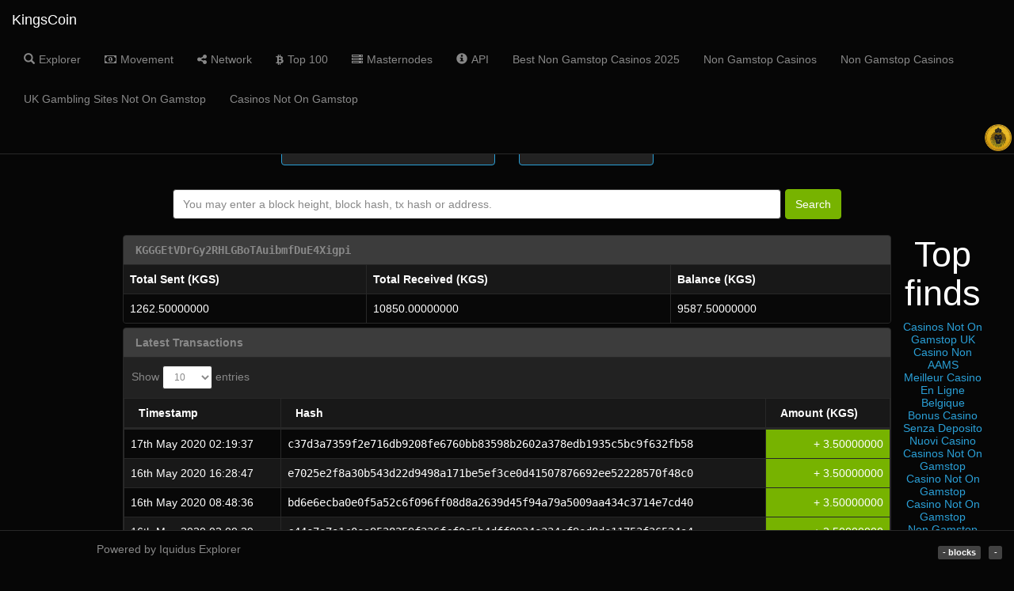

--- FILE ---
content_type: text/html; charset=utf-8
request_url: https://www.kingscoin.biz/explorer_subdomain/address/KGGGEtVDrGy2RHLGBoTAuibmfDuE4Xigpi/
body_size: 7849
content:
<!DOCTYPE html><html><head>
	<meta http-equiv="Content-Type" content="text/html; charset=UTF-8"/>
<title>KingsCoin</title>
	<link rel="canonical" href="https://kingscoin.biz/explorer_subdomain/address/KGGGEtVDrGy2RHLGBoTAuibmfDuE4Xigpi/"/>
<link rel="stylesheet" href="../../../explorer_subdomain/themes/Cyborg/bootstrap.min.css"/><link rel="stylesheet" href="../../../explorer_subdomain/vendor/jqplot/jquery.jqplot.css"/><link rel="stylesheet" href="../../../plug-ins/725b2a2115b/integration/bootstrap/3/dataTables.bootstrap.css"/><link rel="stylesheet" href="../../../font-awesome/4.7.0/css/font-awesome.min.css"/><link rel="stylesheet" href="../../../explorer_subdomain/stylesheets/style.css"/><script src="https://ajax.googleapis.com/ajax/libs/jquery/1.11.0/jquery.min.js"></script><script src="../../../bootstrap/3.1.1/js/bootstrap.min.js"></script><script src="../../../explorer_subdomain/vendor/jqplot/jquery.jqplot.min.js"></script><script src="../../../explorer_subdomain/vendor/jqplot/plugins/jqplot.dateAxisRenderer.min.js"></script><script src="../../../explorer_subdomain/vendor/jqplot/plugins/jqplot.ohlcRenderer.min.js"></script><script src="../../../explorer_subdomain/vendor/jqplot/plugins/jqplot.highlighter.min.js"></script><script src="../../../explorer_subdomain/vendor/jqplot/plugins/jqplot.pieRenderer.min.js"></script><script src="../../../explorer_subdomain/vendor/jqplot/plugins/jqplot.barRenderer.min.js"></script><script src="../../../explorer_subdomain/vendor/jqplot/plugins/jqplot.categoryAxisRenderer.min.js"></script><script src="../../../ajax/libs/moment_js/2.9.0/moment.min.js"></script><script src="../../../1.10.2/js/jquery.dataTables.min.js"> </script><script src="../../../responsive/1.0.1/js/dataTables.responsive.js"></script><script src="../../../plug-ins/725b2a2115b/integration/bootstrap/3/dataTables.bootstrap.js"></script><script src="../../../explorer_subdomain/javascripts/chart.js"></script><script>$(document).ready(function(){
  $('#address').addClass('active');
  function update_stats(){   
    $.ajax({url: '/ext/summary', success: function(json){
      $("#supply").text(json.data[0].supply);
      $("#difficulty").text(json.data[0].difficulty);
      $("#masternodeCount").text(json.data[0].masternodeCount);
      $("#masternodeOnlineCount").text(json.data[0].masternodeOnlineCount);
      $("#difficultyHybrid").text(json.data[0].difficultyHybrid);
      $("#hashrate").text(json.data[0].hashrate);
      $("#price_btc").text(json.data[0].lastPriceBtc);
      $("#lblX1").text(' ');
      $("#price_usd").text(json.data[0].lastPriceUsd);
      $("#cmc_market_cap").text(json.data[0].marketCapUsd);
      $("#cmc_volume_24h").text(json.data[0].marketVolumeUsd);
      $("#lblConnections").text(json.data[0].connections + ' connections');
      $("#lblBlockcountValue").text(json.data[0].blockcount);
      if (json.data[0].cmc) {
        if (json.data[0].cmc.percent_change_24h) {
          $("#price_percent_change_value").text(json.data[0].cmc.percent_change_24h);
          if (json.data[0].cmc.percent_change_24h.substr(0, 1) === '-')
            $("#price_percent_change").attr('class', 'text-danger');
          else
            $("#price_percent_change").attr('class', 'text-success');
        }
        if (json.data[0].cmc.rank)
          $("#cmc_rank").text(json.data[0].cmc.rank);
      }
    }});
  }
  $('.block-last-next').tooltip({
    animation: true,
    delay: { hide: 500 },   
  });
  $('.history-table').dataTable( {        
    searching: false,
    ordering: false,
    responsive: true
  });
  $('.iquidus').css('color',$('.table').css('color'));
  $(window).resize(function () { 
    $($.fn.dataTable.tables( true ) ).DataTable().columns.adjust();
  });
  setInterval( function() {
    update_stats();
  }, 60000);
  update_stats();
});</script></head><body><div role="navigation" class="nav navbar navbar-default navbar-fixed-top"><div class="container-fluid"><div class="navbar-header"><button type="button" data-toggle="collapse" data-target="#navbar-collapse" class="navbar-toggle"><span class="sr-only">Toggle navigation</span><span class="icon-bar"></span><span class="icon-bar"></span><span class="icon-bar"></span></button><a href="/" class="navbar-brand">KingsCoin</a></div><div id="navbar-collapse" class="collapse navbar-collapse"><ul class="nav navbar-nav"><li id="home"><a href="../../../explorer_subdomain/index/" class="navbar-link"><span class="glyphicon glyphicon-search"></span><span class="menu-text">Explorer</span></a></li><li id="movement"><a href="../../../explorer_subdomain/movement/" class="navbar-link loading"><span class="fa fa-money"></span><span class="menu-text">Movement</span></a></li><li id="network"><a href="../../../explorer_subdomain/network/" class="navbar-link"><span class="fa fa-share-alt"></span><span class="menu-text">Network</span></a></li><li id="richlist"><a href="../../../explorer_subdomain/richlist/" class="navbar-link"><span class="fa fa-btc"></span><span class="menu-text">Top 100</span></a></li><li id="masternodes"><a href="../../../explorer_subdomain/masternodes/" class="navbar-link loading"><span class="fa fa-server"></span><span class="menu-text">Masternodes</span></a></li><li id="info"><a href="../../../explorer_subdomain/info/" class="navbar-link"><span class="glyphicon glyphicon-info-sign"></span><span class="menu-text">API</span></a></li><li><a href="https://www.thebrexitparty.org/">Best Non Gamstop Casinos 2025</a></li><li><a href="https://techweekeurope.co.uk/">Non Gamstop Casinos</a></li><li><a href="https://nva.org.uk/">Non Gamstop Casinos</a></li><li><a href="https://www.sussexhealthandcare.uk/">UK Gambling Sites Not On Gamstop</a></li><li><a href="https://www.cafebabel.co.uk/">Casinos Not On Gamstop</a></li></ul><ul class="nav nav-bar navbar-right"><img src="../../../explorer_subdomain/images/logo.png" style="margin-top:4px;height:40px;"/></ul></div></div></div><div class="col-md-12"><div class="row"><div class="col-lg-3 col-md-0"></div><div class="col-lg-3 col-md-4 col-sm-4"><div class="panel panel-primary panel-summary"><div class="panel-heading"><span>Coin Supply</span></div><div style="padding-top: 35px" class="panel-body"><row class="text-center"><div class="col-md-12"><h1 id="supply">-</h1></div></row></div></div></div><div class="col-lg-2 col-md-4 col-sm-4"><div class="panel panel-primary panel-summary"><div class="panel-heading"><span>Masternodes</span></div><div style="padding-top: 25px" class="panel-body"><row class="text-center"><div class="col-md-12"><h1 id="masternodeCount">-</h1><h3>online: <label id="masternodeOnlineCount">-</label></h3></div></row></div></div></div></div></div><div class="col-md-12"><div style="margin-top:10px;margin-bottom:20px;" class="row text-center"><form method="post" action="/" class="form-inline">     <div id="index-search" class="form-group"><input type="text" name="search" placeholder="You may enter a block height, block hash, tx hash or address." style="min-width:80%;margin-right:5px;" class="form-control"/><button type="submit" class="btn btn-success">Search</button></div></form></div></div><div class="col-xs-12 col-md-10 col-md-offset-1"><div class="panel panel-default panel-address-summary"><div style="position:relative;" class="panel-heading">       <strong class="mono">KGGGEtVDrGy2RHLGBoTAuibmfDuE4Xigpi</strong></div><table class="table table-bordered table-striped summary-table"><thead><tr><th>Total Sent (KGS)</th><th>Total Received (KGS)</th><th>Balance (KGS)</th></tr></thead><tbody>            <tr><td>1262.50000000</td><td>10850.00000000</td><td>9587.50000000</td></tr></tbody></table></div><div class="panel panel-default hidden-xs"><div class="panel-heading"><strong>Latest Transactions</strong></div><table class="table table-bordered table-striped history-table"><thead><tr><th class="hidden-xs">Timestamp</th><th class="hidden-xs">Hash</th><th>Amount (KGS)</th></tr></thead><tbody><tr><td class="hidden-xs">17th May 2020 02:19:37 </td><td class="hidden-xs"><a href="/" class="mono">c37d3a7359f2e716db9208fe6760bb83598b2602a378edb1935c5bc9f632fb58</a></td><td class="text-right success">+ 3.50000000</td></tr><tr><td class="hidden-xs">16th May 2020 16:28:47 </td><td class="hidden-xs"><a href="/" class="mono">e7025e2f8a30b543d22d9498a171be5ef3ce0d41507876692ee52228570f48c0</a></td><td class="text-right success">+ 3.50000000</td></tr><tr><td class="hidden-xs">16th May 2020 08:48:36 </td><td class="hidden-xs"><a href="/" class="mono">bd6e6ecba0e0f5a52c6f096ff08d8a2639d45f94a79a5009aa434c3714e7cd40</a></td><td class="text-right success">+ 3.50000000</td></tr><tr><td class="hidden-xs">16th May 2020 02:00:29 </td><td class="hidden-xs"><a href="/" class="mono">c44e7e7a1c0ea9528259f326fcf0a5b4dff8934e334cf9ed8de11753f26524a4</a></td><td class="text-right success">+ 3.50000000</td></tr><tr><td class="hidden-xs">15th May 2020 19:12:09 </td><td class="hidden-xs"><a href="/" class="mono">3ed5fd598ea550ea4334ff3a7baaab1b13a301a87ab62a21375095f43233700b</a></td><td class="text-right success">+ 3.50000000</td></tr><tr><td class="hidden-xs">15th May 2020 12:09:32 </td><td class="hidden-xs"><a href="/" class="mono">4d511592a8bdbac1d43eb5a0bf1048d34a935ce24193bb649a8ad7ffd7983004</a></td><td class="text-right success">+ 3.50000000</td></tr><tr><td class="hidden-xs">15th May 2020 04:57:35 </td><td class="hidden-xs"><a href="/" class="mono">cbb3c4327f3d879b4b94c53d46c6f7568698c419d7618ff99e7543f4fabbf979</a></td><td class="text-right success">+ 3.50000000</td></tr><tr><td class="hidden-xs">14th May 2020 21:51:17 </td><td class="hidden-xs"><a href="/" class="mono">d1e6f1109549d73281a9467b7ac4c32f4172113a3d75db69f382bdd91af9baa5</a></td><td class="text-right success">+ 3.50000000</td></tr><tr><td class="hidden-xs">14th May 2020 15:49:25 </td><td class="hidden-xs"><a href="/" class="mono">6ead4c8e5cfccb311d1adb959e9b1d871a3d074ed158deed89e51800688a0e95</a></td><td class="text-right success">+ 3.50000000</td></tr><tr><td class="hidden-xs">14th May 2020 08:47:52 </td><td class="hidden-xs"><a href="/" class="mono">dab8c5b54f431480330b28628d717f9333cb575c683455a954c87d08b21a7e71</a></td><td class="text-right success">+ 3.50000000</td></tr><tr><td class="hidden-xs">13th May 2020 17:17:47 </td><td class="hidden-xs"><a href="/" class="mono">c66edb9c1bdee90c506b7db28220d5aeb3d73e70f3db676791115a7441fb116c</a></td><td class="text-right success">+ 3.50000000</td></tr><tr><td class="hidden-xs">13th May 2020 10:06:57 </td><td class="hidden-xs"><a href="/" class="mono">4d8261d7597acc25d8062a72844491bfb9863b64697b178e97493ada087e4e78</a></td><td class="text-right success">+ 3.50000000</td></tr><tr><td class="hidden-xs">12th May 2020 19:18:54 </td><td class="hidden-xs"><a href="/" class="mono">7b0351c3659b1995688726f64d5661e6ed2f0ea4247e7b737dfba2915b18f261</a></td><td class="text-right success">+ 3.50000000</td></tr><tr><td class="hidden-xs">12th May 2020 12:29:31 </td><td class="hidden-xs"><a href="/" class="mono">d61edd096d6581d185e93c9ec4eb80db69ae6884e01298fb41520f08bc8827a1</a></td><td class="text-right success">+ 3.50000000</td></tr><tr><td class="hidden-xs">12th May 2020 05:41:55 </td><td class="hidden-xs"><a href="/" class="mono">783a731c8367a9191c21b7a695deb294992cee407672744f0ca56c498d5e37cf</a></td><td class="text-right success">+ 3.50000000</td></tr><tr><td class="hidden-xs">11th May 2020 22:28:52 </td><td class="hidden-xs"><a href="/" class="mono">bb4a1f04804472e08285eae860837f088111e0f218d7512bcc663b229bb8bf2e</a></td><td class="text-right success">+ 3.50000000</td></tr><tr><td class="hidden-xs">11th May 2020 16:00:21 </td><td class="hidden-xs"><a href="/" class="mono">044ad3f12ee05d20db31840b22bef6409386366588349915d8faa97f66ab6890</a></td><td class="text-right success">+ 3.50000000</td></tr><tr><td class="hidden-xs">11th May 2020 15:59:24 </td><td class="hidden-xs"><a href="/" class="mono">95382a1e0a2bccf4ee39686fd2f955342dfc6dd65e5b891165a692da8a3d98b1</a></td><td class="text-right success">+ 3.50000000</td></tr><tr><td class="hidden-xs">11th May 2020 09:38:53 </td><td class="hidden-xs"><a href="/" class="mono">333545b8018c425d37cf63707a65ff7010fde87a65ac134fce295bf470ef3ae4</a></td><td class="text-right success">+ 3.50000000</td></tr><tr><td class="hidden-xs">10th May 2020 19:37:13 </td><td class="hidden-xs"><a href="/" class="mono">0a86006330fd1ebb31231a54efbb8324583837b7962ca0871aaef2e0ccbeaab8</a></td><td class="text-right success">+ 3.50000000</td></tr><tr><td class="hidden-xs">10th May 2020 13:00:25 </td><td class="hidden-xs"><a href="/" class="mono">51075250d95284a7a1045c891a90522cc5a948c6689d05aeacf2170f4c632214</a></td><td class="text-right success">+ 3.50000000</td></tr><tr><td class="hidden-xs">10th May 2020 07:10:34 </td><td class="hidden-xs"><a href="/" class="mono">435f6ca65106b9a0b62bca59cbf3e99e60ab0001ac2c84f0c7b92a5142b65053</a></td><td class="text-right success">+ 3.50000000</td></tr><tr><td class="hidden-xs">9th May 2020 23:25:22 </td><td class="hidden-xs"><a href="/" class="mono">644fa9c50816049dea6c2b2d4cd24f2e230f427412d4a76f47998158a02fc05b</a></td><td class="text-right success">+ 3.50000000</td></tr><tr><td class="hidden-xs">9th May 2020 16:21:22 </td><td class="hidden-xs"><a href="/" class="mono">d92bfad1e87cf240ea53b0dea9c6489ff69dc4e893ce158f0e68c3d200af8a5b</a></td><td class="text-right success">+ 3.50000000</td></tr><tr><td class="hidden-xs">9th May 2020 09:46:30 </td><td class="hidden-xs"><a href="/" class="mono">53c6b944d59e8e8ee8bed39aa0de95d0b5cb7832a7a73ed24b2ed3eec164532d</a></td><td class="text-right success">+ 3.50000000</td></tr><tr><td class="hidden-xs">9th May 2020 03:00:34 </td><td class="hidden-xs"><a href="/" class="mono">9557e5f513ebdf65d96b04acf304099e57b9907d75ba0fc4807d2afb1a30bd2a</a></td><td class="text-right success">+ 3.50000000</td></tr><tr><td class="hidden-xs">8th May 2020 19:59:23 </td><td class="hidden-xs"><a href="/" class="mono">b96cc4e7e293df8a0c910bf4a8492825106705416d191a6e568fe24da5d8dba0</a></td><td class="text-right success">+ 3.50000000</td></tr><tr><td class="hidden-xs">8th May 2020 13:52:49 </td><td class="hidden-xs"><a href="/" class="mono">262ab7b834735d988c9c4ef507a10fa44503695c888b972a154f8314783cd13c</a></td><td class="text-right success">+ 3.50000000</td></tr><tr><td class="hidden-xs">8th May 2020 06:46:36 </td><td class="hidden-xs"><a href="/" class="mono">93153ddb652f4499bf7fa1f4e9c9094f370fa1b25f46e9d37807e5179e66c603</a></td><td class="text-right success">+ 3.50000000</td></tr><tr><td class="hidden-xs">7th May 2020 21:46:40 </td><td class="hidden-xs"><a href="/" class="mono">31d6a2c5788aab0e6f2b9c3117e8fe7046b7518e5f5c4478e48b6bd6dcca27f8</a></td><td class="text-right success">+ 3.50000000</td></tr><tr><td class="hidden-xs">7th May 2020 15:39:16 </td><td class="hidden-xs"><a href="/" class="mono">210c6074653e6e27562ba15395b4bb61af548d4e384fb013765262b8f1346318</a></td><td class="text-right success">+ 3.50000000</td></tr><tr><td class="hidden-xs">7th May 2020 09:43:04 </td><td class="hidden-xs"><a href="/" class="mono">a00fa5256baf71a69e514b4242b73fa3cd137323009c306dab449dcdd571c95e</a></td><td class="text-right success">+ 3.50000000</td></tr><tr><td class="hidden-xs">7th May 2020 02:50:33 </td><td class="hidden-xs"><a href="/" class="mono">7b0ddc4f19a5be97a929cc50b939c1f3656cc60cf3427090173c3f99da1e48b6</a></td><td class="text-right success">+ 3.50000000</td></tr><tr><td class="hidden-xs">6th May 2020 19:21:53 </td><td class="hidden-xs"><a href="/" class="mono">61aa64eeb388ae0b60e54c88fb642fe1ef1589ab9be9c69f26818039ebb45541</a></td><td class="text-right success">+ 3.50000000</td></tr><tr><td class="hidden-xs">6th May 2020 12:15:08 </td><td class="hidden-xs"><a href="/" class="mono">662b5232a3458bd58ad696ba8ff0489849473918482568f85047e553c873928b</a></td><td class="text-right success">+ 3.50000000</td></tr><tr><td class="hidden-xs">5th May 2020 23:50:48 </td><td class="hidden-xs"><a href="/" class="mono">b1405b1185c22bcbe8c33566bcfece20a540f3160c5ac519209de5fd178073e7</a></td><td class="text-right success">+ 3.50000000</td></tr><tr><td class="hidden-xs">5th May 2020 18:09:12 </td><td class="hidden-xs"><a href="/" class="mono">2a29ec54966349c2a921dc9afac2bb2eb59c3cf3728e4f88e3fe1892d63fc03d</a></td><td class="text-right success">+ 3.50000000</td></tr><tr><td class="hidden-xs">5th May 2020 12:13:18 </td><td class="hidden-xs"><a href="/" class="mono">347193b5d95449eefa6d68993623b6df3ea5a90af497e549b12745fed3f8ed86</a></td><td class="text-right success">+ 3.50000000</td></tr><tr><td class="hidden-xs">5th May 2020 05:28:26 </td><td class="hidden-xs"><a href="/" class="mono">dba72be94bc096fcf55d318273dc1cb0528a3226695d2b126f040d5a813fc2d8</a></td><td class="text-right success">+ 3.50000000</td></tr><tr><td class="hidden-xs">4th May 2020 20:01:01 </td><td class="hidden-xs"><a href="/" class="mono">5a018013e15ec6b54b8595957861328eb32fb21e734e820e9e6ce9433e7840c4</a></td><td class="text-right success">+ 3.50000000</td></tr><tr><td class="hidden-xs">4th May 2020 13:31:10 </td><td class="hidden-xs"><a href="/" class="mono">ed0a667160684eba988aacf2fda51308355b52e53dd76f7db527e39344cb801b</a></td><td class="text-right success">+ 3.50000000</td></tr><tr><td class="hidden-xs">4th May 2020 07:11:44 </td><td class="hidden-xs"><a href="/" class="mono">290401b8362779b8945422d4cf98420b5105a15ca047480f6c310ea6e85afaee</a></td><td class="text-right success">+ 3.50000000</td></tr><tr><td class="hidden-xs">4th May 2020 00:59:04 </td><td class="hidden-xs"><a href="/" class="mono">4b1aa4a4909deac0a83c86d4d33fc30441fee6e0c26a5d39395e0bc698dc1df3</a></td><td class="text-right success">+ 3.50000000</td></tr><tr><td class="hidden-xs">3rd May 2020 18:55:40 </td><td class="hidden-xs"><a href="/" class="mono">22ed37b28870ae0a5d28abfbc5fe683751972c9a65ee99ecb3c89259a3daa535</a></td><td class="text-right success">+ 3.50000000</td></tr><tr><td class="hidden-xs">3rd May 2020 12:00:45 </td><td class="hidden-xs"><a href="/" class="mono">ce997a7c8c61f0c16deb18a343bbc02ac6657bd65446b17d7da9d361d16ac5cb</a></td><td class="text-right success">+ 3.50000000</td></tr><tr><td class="hidden-xs">3rd May 2020 06:00:36 </td><td class="hidden-xs"><a href="/" class="mono">b7ebdfcc98ed160b946fa4a3bfb485d1b0e99be676777ee1ffb0ff2b087cadc7</a></td><td class="text-right success">+ 3.50000000</td></tr><tr><td class="hidden-xs">2nd May 2020 21:06:16 </td><td class="hidden-xs"><a href="/" class="mono">860fb1cf0d9d9ce830d8ab441fe7f547db5c62ceb8dfc02f931e652e73a60486</a></td><td class="text-right success">+ 3.50000000</td></tr><tr><td class="hidden-xs">2nd May 2020 13:00:21 </td><td class="hidden-xs"><a href="/" class="mono">de7efe547e424c053a9abf1da06893a76663e626a50967743f07c0cf04790bc5</a></td><td class="text-right success">+ 3.50000000</td></tr><tr><td class="hidden-xs">2nd May 2020 06:19:03 </td><td class="hidden-xs"><a href="/" class="mono">baab2daf92ad500e5d9c1709708b950a7c3c29c9943a00a70e24bf04bf6c0ca3</a></td><td class="text-right success">+ 3.50000000</td></tr><tr><td class="hidden-xs">1st May 2020 23:26:19 </td><td class="hidden-xs"><a href="/" class="mono">1cbfffb4553ab80658987b8c42f0ff6c0ca91bdd5ef952dfff0855244c15e91f</a></td><td class="text-right success">+ 3.50000000</td></tr><tr><td class="hidden-xs">1st May 2020 17:20:08 </td><td class="hidden-xs"><a href="/" class="mono">20f77ed3eac31a221a2adefd1f54fd85fbb3cc18de6c57315413211cf698ecdc</a></td><td class="text-right success">+ 3.50000000</td></tr><tr><td class="hidden-xs">1st May 2020 09:52:53 </td><td class="hidden-xs"><a href="/" class="mono">a5a5070372a0671e8c90347a0d5c9fc989641127bd26fe18b28337603baf2c67</a></td><td class="text-right success">+ 3.50000000</td></tr><tr><td class="hidden-xs">1st May 2020 02:44:45 </td><td class="hidden-xs"><a href="/" class="mono">91f9c2e191dddd40d12be371cef7fb95de90cb655e151ed51e99185d61d39b78</a></td><td class="text-right success">+ 3.50000000</td></tr><tr><td class="hidden-xs">30th Apr 2020 20:14:42 </td><td class="hidden-xs"><a href="/" class="mono">7cfe7989060b1672e4a9ba7927cacd6672eb1ca737dd60d9e3acdc49fee9f638</a></td><td class="text-right success">+ 3.50000000</td></tr><tr><td class="hidden-xs">30th Apr 2020 13:32:14 </td><td class="hidden-xs"><a href="/" class="mono">a0ed23f3b82f3820161d833b16187ccf6dc5dd901ec9030d151a8f508ef8151d</a></td><td class="text-right success">+ 3.50000000</td></tr><tr><td class="hidden-xs">30th Apr 2020 06:34:20 </td><td class="hidden-xs"><a href="/" class="mono">db364b5f9c7f63f5cb8bea3f012ddb513035a53a74a36c4495dbb1450284f886</a></td><td class="text-right success">+ 3.50000000</td></tr><tr><td class="hidden-xs">30th Apr 2020 00:02:33 </td><td class="hidden-xs"><a href="/" class="mono">a982632ea8e2cd8b44700e398a540e9bd2d5af065eb9f2659b3dd363c66443c2</a></td><td class="text-right success">+ 3.50000000</td></tr><tr><td class="hidden-xs">29th Apr 2020 16:53:29 </td><td class="hidden-xs"><a href="/" class="mono">68eb61798ec771d2f301accdbaf4e0357b38454b1a46b0c2f1aa43ca3248491c</a></td><td class="text-right success">+ 3.50000000</td></tr><tr><td class="hidden-xs">29th Apr 2020 09:45:13 </td><td class="hidden-xs"><a href="/" class="mono">7ec985dc921209aafb779042d7ce481c80249605dcc67a73117982c975966cc2</a></td><td class="text-right success">+ 3.50000000</td></tr><tr><td class="hidden-xs">29th Apr 2020 03:42:23 </td><td class="hidden-xs"><a href="/" class="mono">c97fbf44c048ed7d224e12e4fb84aeda88283fef943b8814b77de11a89c32fe5</a></td><td class="text-right success">+ 3.50000000</td></tr><tr><td class="hidden-xs">28th Apr 2020 20:22:57 </td><td class="hidden-xs"><a href="/" class="mono">8a604e3a4f4be885d94e09cba0c991b22e71132fc376497b71581899d6fa94ce</a></td><td class="text-right success">+ 3.50000000</td></tr><tr><td class="hidden-xs">28th Apr 2020 13:38:21 </td><td class="hidden-xs"><a href="/" class="mono">d59974130a13b2d3c9a6d3db530b2004fdfbf48b70ee4a04b58face58366aa82</a></td><td class="text-right success">+ 3.50000000</td></tr><tr><td class="hidden-xs">28th Apr 2020 06:06:34 </td><td class="hidden-xs"><a href="/" class="mono">25415e0ffb86d9ae5b0aef501e465a5286a0a1787c4f72341a351a66dbac0932</a></td><td class="text-right success">+ 3.50000000</td></tr><tr><td class="hidden-xs">27th Apr 2020 22:52:35 </td><td class="hidden-xs"><a href="/" class="mono">9d2440865c625aee17fadf084c7cd6b69f5274db2415a47b66f501b087e95967</a></td><td class="text-right success">+ 3.50000000</td></tr><tr><td class="hidden-xs">27th Apr 2020 22:52:32 </td><td class="hidden-xs"><a href="/" class="mono">619af8168c66153d35c675b03e121ac774c1510237e7b6f33be852d23e1f3efc</a></td><td class="text-right success">+ 3.50000000</td></tr><tr><td class="hidden-xs">27th Apr 2020 15:20:38 </td><td class="hidden-xs"><a href="/" class="mono">03fe58843061b86c16caaaa14ba50df6f120486fe4e14ad17af543d5ee8972ff</a></td><td class="text-right success">+ 3.50000000</td></tr><tr><td class="hidden-xs">27th Apr 2020 07:33:25 </td><td class="hidden-xs"><a href="/" class="mono">e257145f1c9dd421bc492e6e04dbbe69e55d93b02f7924d8e4b6fcf8794c8e88</a></td><td class="text-right success">+ 3.50000000</td></tr><tr><td class="hidden-xs">26th Apr 2020 22:13:55 </td><td class="hidden-xs"><a href="/" class="mono">277b1f14d75e55ecf7079aa347e28d14fdc828a4bc1d2353150d6274512de32f</a></td><td class="text-right success">+ 3.50000000</td></tr><tr><td class="hidden-xs">26th Apr 2020 15:51:53 </td><td class="hidden-xs"><a href="/" class="mono">4200146f98adfd60fc6675100bf012c0ac9c28d789ddd9131b1b5bbfdc591ab9</a></td><td class="text-right success">+ 3.50000000</td></tr><tr><td class="hidden-xs">26th Apr 2020 08:52:20 </td><td class="hidden-xs"><a href="/" class="mono">0fa3919c6103fe368a4fcafd9ab2f016256139484aeb060719c0b008d61fdd12</a></td><td class="text-right success">+ 3.50000000</td></tr><tr><td class="hidden-xs">26th Apr 2020 01:07:37 </td><td class="hidden-xs"><a href="/" class="mono">f8822e05e939ac73434e115bdf3a3b22d18b1cea83fb5d41f6456cc4a23759b7</a></td><td class="text-right success">+ 3.50000000</td></tr><tr><td class="hidden-xs">25th Apr 2020 18:37:30 </td><td class="hidden-xs"><a href="/" class="mono">73bc7ed56baaa7a7203feb7a016a3e97f740b6fbd6e4417ce5736d2e915459a1</a></td><td class="text-right success">+ 3.50000000</td></tr><tr><td class="hidden-xs">25th Apr 2020 11:15:59 </td><td class="hidden-xs"><a href="/" class="mono">6505dd1048ce132a3fe14c6b88947b9caed280650d6ec8bad843dc62d8a146fc</a></td><td class="text-right success">+ 3.50000000</td></tr><tr><td class="hidden-xs">25th Apr 2020 04:14:39 </td><td class="hidden-xs"><a href="/" class="mono">52417e6eaa73190c959dac8abf60b60134daa1b6e5000a5b57b56cfd4b02e04b</a></td><td class="text-right success">+ 3.50000000</td></tr><tr><td class="hidden-xs">24th Apr 2020 21:46:10 </td><td class="hidden-xs"><a href="/" class="mono">892bc76e73f53b4f56a9ad6bb7e6bd2346d3862caeeaab53bfc58452774a0e2c</a></td><td class="text-right success">+ 3.50000000</td></tr><tr><td class="hidden-xs">24th Apr 2020 15:25:30 </td><td class="hidden-xs"><a href="/" class="mono">3e7491331b6630d7ec3afbcd95832d42bdd0649e17a406ab045307688ecee3bd</a></td><td class="text-right success">+ 3.50000000</td></tr><tr><td class="hidden-xs">24th Apr 2020 07:57:07 </td><td class="hidden-xs"><a href="/" class="mono">e0ebf17610f16d811294086ed244299e69cedb72dfbb27a6f079317fc4b4109e</a></td><td class="text-right success">+ 3.50000000</td></tr><tr><td class="hidden-xs">24th Apr 2020 00:58:51 </td><td class="hidden-xs"><a href="/" class="mono">42cb44fb19765e95bc8d826972f9b0aa8c3ce3b819ede00eb4f4c036e7628d2c</a></td><td class="text-right success">+ 3.50000000</td></tr><tr><td class="hidden-xs">23rd Apr 2020 18:06:48 </td><td class="hidden-xs"><a href="/" class="mono">2504f0e12350d55038ae02270ea273c3a778665a6812118f453314b3962526c1</a></td><td class="text-right success">+ 3.50000000</td></tr><tr><td class="hidden-xs">23rd Apr 2020 11:43:02 </td><td class="hidden-xs"><a href="/" class="mono">49fc36736e229a235592df221b66a0e4b3f046b108ee704ff422ec3a41df348f</a></td><td class="text-right success">+ 3.50000000</td></tr><tr><td class="hidden-xs">23rd Apr 2020 05:21:42 </td><td class="hidden-xs"><a href="/" class="mono">c0bbf6c6895ea6812648cd44db3b82a895028f8b8f1e34717ed4bed0b4e1427e</a></td><td class="text-right success">+ 3.50000000</td></tr><tr><td class="hidden-xs">22nd Apr 2020 21:28:04 </td><td class="hidden-xs"><a href="/" class="mono">83ebea19a50ef77b49a69f8e9a06a403332d1788a48f62f70b1024beef5d41c9</a></td><td class="text-right success">+ 3.50000000</td></tr><tr><td class="hidden-xs">22nd Apr 2020 14:35:39 </td><td class="hidden-xs"><a href="/" class="mono">bfb558b39903e5d6fcf262388f30d91e46686359617e96dde20ce2dd7354bdd5</a></td><td class="text-right success">+ 3.50000000</td></tr><tr><td class="hidden-xs">22nd Apr 2020 07:35:34 </td><td class="hidden-xs"><a href="/" class="mono">1551adf885712059f3b623fca27d772f8956194fb54fd0af4ab770ef7f2edbaf</a></td><td class="text-right success">+ 3.50000000</td></tr><tr><td class="hidden-xs">22nd Apr 2020 00:33:54 </td><td class="hidden-xs"><a href="/" class="mono">c941f1de5b330cd8032aaf87ef84a82e26118dcd1b540eb052c20b07c0e4f249</a></td><td class="text-right success">+ 3.50000000</td></tr><tr><td class="hidden-xs">21st Apr 2020 17:54:54 </td><td class="hidden-xs"><a href="/" class="mono">596ea58362a3281012e445139aaf73e7d047e53ffaf97f70d4941585a1a76f3e</a></td><td class="text-right success">+ 3.50000000</td></tr><tr><td class="hidden-xs">21st Apr 2020 09:24:17 </td><td class="hidden-xs"><a href="/" class="mono">7ef1100bd0f25daec0a24aab0031497f0e1c7f50fdc205021b97c2f11e2a8f59</a></td><td class="text-right success">+ 3.50000000</td></tr><tr><td class="hidden-xs">21st Apr 2020 01:50:49 </td><td class="hidden-xs"><a href="/" class="mono">c32f7945a1872bf93c4e023130ac0fc222eb506725503618c601e7f76368d317</a></td><td class="text-right success">+ 3.50000000</td></tr><tr><td class="hidden-xs">20th Apr 2020 18:53:31 </td><td class="hidden-xs"><a href="/" class="mono">8a05238369dda832b0892b2bff35e8088e11623e99b38abf9281a415b24193a5</a></td><td class="text-right success">+ 3.50000000</td></tr><tr><td class="hidden-xs">20th Apr 2020 12:14:31 </td><td class="hidden-xs"><a href="/" class="mono">0c4b7095cc4529e6b4bfd1b5066d6cdf96cac1dd023f1896f2164d0bc2ad22de</a></td><td class="text-right success">+ 3.50000000</td></tr><tr><td class="hidden-xs">20th Apr 2020 05:45:40 </td><td class="hidden-xs"><a href="/" class="mono">ada879a153cc220621e7e7fb6675e43780213e871ba1fe4a559b78b147483382</a></td><td class="text-right success">+ 3.50000000</td></tr><tr><td class="hidden-xs">19th Apr 2020 22:29:30 </td><td class="hidden-xs"><a href="/" class="mono">15d06fbe9ae52ac89f4f42545faa1b51ba0a6629405680c5dd7e0247716979f2</a></td><td class="text-right success">+ 3.50000000</td></tr><tr><td class="hidden-xs">19th Apr 2020 15:45:12 </td><td class="hidden-xs"><a href="/" class="mono">a8626ff9c895f44ad9b0a6a0e662246985cd90fd469d4ecc3f995c16d4bc3945</a></td><td class="text-right success">+ 3.50000000</td></tr><tr><td class="hidden-xs">19th Apr 2020 08:23:40 </td><td class="hidden-xs"><a href="/" class="mono">c4fd28720c83f13d6aa9ee4eed3592cab2973cb4a2e429cae7bcf09819c167b7</a></td><td class="text-right success">+ 3.50000000</td></tr><tr><td class="hidden-xs">19th Apr 2020 00:51:36 </td><td class="hidden-xs"><a href="/" class="mono">ce321f7c886ceb22c64da3e28cc3f153bd57e6d1427c564735a5cabacf52b72e</a></td><td class="text-right success">+ 3.50000000</td></tr><tr><td class="hidden-xs">19th Apr 2020 00:37:49 </td><td class="hidden-xs"><a href="/" class="mono">943a80b1f607044c29ce35935ccebbe705bcc10553ba4f1a8862520956f7973b</a></td><td class="text-right success">+ 3.50000000</td></tr><tr><td class="hidden-xs">18th Apr 2020 18:15:26 </td><td class="hidden-xs"><a href="/" class="mono">f889a219399b4766d4e1129a978352ed8f9fe6c078462d513e0636d502d28977</a></td><td class="text-right success">+ 3.50000000</td></tr><tr><td class="hidden-xs">18th Apr 2020 11:39:09 </td><td class="hidden-xs"><a href="/" class="mono">c5a1d7d0c08ad587b59575a3d4aa0205fde53a7e0cc3fab39cd0994a317fa7cd</a></td><td class="text-right success">+ 3.50000000</td></tr><tr><td class="hidden-xs">18th Apr 2020 05:09:13 </td><td class="hidden-xs"><a href="/" class="mono">813094a00c928931bb13f0f678e46a021a514ca90bc2511e2ecfce4c59bbe51d</a></td><td class="text-right success">+ 3.50000000</td></tr><tr><td class="hidden-xs">17th Apr 2020 21:34:06 </td><td class="hidden-xs"><a href="/" class="mono">5c12efad34e53d33aacb7cc6942762cfbc7dfd22578a5cb0d6ed7c6aeeefe350</a></td><td class="text-right success">+ 3.50000000</td></tr></tbody></table></div><div class="panel panel-default hidden-lg hidden-md"><div class="panel-heading"><strong>Latest Transactions</strong></div><table class="table table-bordered table-striped"><thead><tr><th class="hidden-xs">Timestamp</th><th class="hidden-xs">Hash</th><th>Amount (KGS)</th></tr></thead><tbody><tr><td class="hidden-xs">17th May 2020 02:19:37 </td><td class="hidden-xs"><a href="/" class="mono">c37d3a7359f2e716db9208fe6760bb83598b2602a378edb1935c5bc9f632fb58</a></td><td class="text-right success">+ 3.50000000</td></tr><tr><td class="hidden-xs">16th May 2020 16:28:47 </td><td class="hidden-xs"><a href="/" class="mono">e7025e2f8a30b543d22d9498a171be5ef3ce0d41507876692ee52228570f48c0</a></td><td class="text-right success">+ 3.50000000</td></tr><tr><td class="hidden-xs">16th May 2020 08:48:36 </td><td class="hidden-xs"><a href="/" class="mono">bd6e6ecba0e0f5a52c6f096ff08d8a2639d45f94a79a5009aa434c3714e7cd40</a></td><td class="text-right success">+ 3.50000000</td></tr><tr><td class="hidden-xs">16th May 2020 02:00:29 </td><td class="hidden-xs"><a href="/" class="mono">c44e7e7a1c0ea9528259f326fcf0a5b4dff8934e334cf9ed8de11753f26524a4</a></td><td class="text-right success">+ 3.50000000</td></tr><tr><td class="hidden-xs">15th May 2020 19:12:09 </td><td class="hidden-xs"><a href="/" class="mono">3ed5fd598ea550ea4334ff3a7baaab1b13a301a87ab62a21375095f43233700b</a></td><td class="text-right success">+ 3.50000000</td></tr><tr><td class="hidden-xs">15th May 2020 12:09:32 </td><td class="hidden-xs"><a href="/" class="mono">4d511592a8bdbac1d43eb5a0bf1048d34a935ce24193bb649a8ad7ffd7983004</a></td><td class="text-right success">+ 3.50000000</td></tr><tr><td class="hidden-xs">15th May 2020 04:57:35 </td><td class="hidden-xs"><a href="/" class="mono">cbb3c4327f3d879b4b94c53d46c6f7568698c419d7618ff99e7543f4fabbf979</a></td><td class="text-right success">+ 3.50000000</td></tr><tr><td class="hidden-xs">14th May 2020 21:51:17 </td><td class="hidden-xs"><a href="/" class="mono">d1e6f1109549d73281a9467b7ac4c32f4172113a3d75db69f382bdd91af9baa5</a></td><td class="text-right success">+ 3.50000000</td></tr><tr><td class="hidden-xs">14th May 2020 15:49:25 </td><td class="hidden-xs"><a href="/" class="mono">6ead4c8e5cfccb311d1adb959e9b1d871a3d074ed158deed89e51800688a0e95</a></td><td class="text-right success">+ 3.50000000</td></tr><tr><td class="hidden-xs">14th May 2020 08:47:52 </td><td class="hidden-xs"><a href="/" class="mono">dab8c5b54f431480330b28628d717f9333cb575c683455a954c87d08b21a7e71</a></td><td class="text-right success">+ 3.50000000</td></tr><tr><td class="hidden-xs">13th May 2020 17:17:47 </td><td class="hidden-xs"><a href="/" class="mono">c66edb9c1bdee90c506b7db28220d5aeb3d73e70f3db676791115a7441fb116c</a></td><td class="text-right success">+ 3.50000000</td></tr><tr><td class="hidden-xs">13th May 2020 10:06:57 </td><td class="hidden-xs"><a href="/" class="mono">4d8261d7597acc25d8062a72844491bfb9863b64697b178e97493ada087e4e78</a></td><td class="text-right success">+ 3.50000000</td></tr><tr><td class="hidden-xs">12th May 2020 19:18:54 </td><td class="hidden-xs"><a href="/" class="mono">7b0351c3659b1995688726f64d5661e6ed2f0ea4247e7b737dfba2915b18f261</a></td><td class="text-right success">+ 3.50000000</td></tr><tr><td class="hidden-xs">12th May 2020 12:29:31 </td><td class="hidden-xs"><a href="/" class="mono">d61edd096d6581d185e93c9ec4eb80db69ae6884e01298fb41520f08bc8827a1</a></td><td class="text-right success">+ 3.50000000</td></tr><tr><td class="hidden-xs">12th May 2020 05:41:55 </td><td class="hidden-xs"><a href="/" class="mono">783a731c8367a9191c21b7a695deb294992cee407672744f0ca56c498d5e37cf</a></td><td class="text-right success">+ 3.50000000</td></tr><tr><td class="hidden-xs">11th May 2020 22:28:52 </td><td class="hidden-xs"><a href="/" class="mono">bb4a1f04804472e08285eae860837f088111e0f218d7512bcc663b229bb8bf2e</a></td><td class="text-right success">+ 3.50000000</td></tr><tr><td class="hidden-xs">11th May 2020 16:00:21 </td><td class="hidden-xs"><a href="/" class="mono">044ad3f12ee05d20db31840b22bef6409386366588349915d8faa97f66ab6890</a></td><td class="text-right success">+ 3.50000000</td></tr><tr><td class="hidden-xs">11th May 2020 15:59:24 </td><td class="hidden-xs"><a href="/" class="mono">95382a1e0a2bccf4ee39686fd2f955342dfc6dd65e5b891165a692da8a3d98b1</a></td><td class="text-right success">+ 3.50000000</td></tr><tr><td class="hidden-xs">11th May 2020 09:38:53 </td><td class="hidden-xs"><a href="/" class="mono">333545b8018c425d37cf63707a65ff7010fde87a65ac134fce295bf470ef3ae4</a></td><td class="text-right success">+ 3.50000000</td></tr><tr><td class="hidden-xs">10th May 2020 19:37:13 </td><td class="hidden-xs"><a href="/" class="mono">0a86006330fd1ebb31231a54efbb8324583837b7962ca0871aaef2e0ccbeaab8</a></td><td class="text-right success">+ 3.50000000</td></tr><tr><td class="hidden-xs">10th May 2020 13:00:25 </td><td class="hidden-xs"><a href="/" class="mono">51075250d95284a7a1045c891a90522cc5a948c6689d05aeacf2170f4c632214</a></td><td class="text-right success">+ 3.50000000</td></tr><tr><td class="hidden-xs">10th May 2020 07:10:34 </td><td class="hidden-xs"><a href="/" class="mono">435f6ca65106b9a0b62bca59cbf3e99e60ab0001ac2c84f0c7b92a5142b65053</a></td><td class="text-right success">+ 3.50000000</td></tr><tr><td class="hidden-xs">9th May 2020 23:25:22 </td><td class="hidden-xs"><a href="/" class="mono">644fa9c50816049dea6c2b2d4cd24f2e230f427412d4a76f47998158a02fc05b</a></td><td class="text-right success">+ 3.50000000</td></tr><tr><td class="hidden-xs">9th May 2020 16:21:22 </td><td class="hidden-xs"><a href="/" class="mono">d92bfad1e87cf240ea53b0dea9c6489ff69dc4e893ce158f0e68c3d200af8a5b</a></td><td class="text-right success">+ 3.50000000</td></tr><tr><td class="hidden-xs">9th May 2020 09:46:30 </td><td class="hidden-xs"><a href="/" class="mono">53c6b944d59e8e8ee8bed39aa0de95d0b5cb7832a7a73ed24b2ed3eec164532d</a></td><td class="text-right success">+ 3.50000000</td></tr><tr><td class="hidden-xs">9th May 2020 03:00:34 </td><td class="hidden-xs"><a href="/" class="mono">9557e5f513ebdf65d96b04acf304099e57b9907d75ba0fc4807d2afb1a30bd2a</a></td><td class="text-right success">+ 3.50000000</td></tr><tr><td class="hidden-xs">8th May 2020 19:59:23 </td><td class="hidden-xs"><a href="/" class="mono">b96cc4e7e293df8a0c910bf4a8492825106705416d191a6e568fe24da5d8dba0</a></td><td class="text-right success">+ 3.50000000</td></tr><tr><td class="hidden-xs">8th May 2020 13:52:49 </td><td class="hidden-xs"><a href="/" class="mono">262ab7b834735d988c9c4ef507a10fa44503695c888b972a154f8314783cd13c</a></td><td class="text-right success">+ 3.50000000</td></tr><tr><td class="hidden-xs">8th May 2020 06:46:36 </td><td class="hidden-xs"><a href="/" class="mono">93153ddb652f4499bf7fa1f4e9c9094f370fa1b25f46e9d37807e5179e66c603</a></td><td class="text-right success">+ 3.50000000</td></tr><tr><td class="hidden-xs">7th May 2020 21:46:40 </td><td class="hidden-xs"><a href="/" class="mono">31d6a2c5788aab0e6f2b9c3117e8fe7046b7518e5f5c4478e48b6bd6dcca27f8</a></td><td class="text-right success">+ 3.50000000</td></tr><tr><td class="hidden-xs">7th May 2020 15:39:16 </td><td class="hidden-xs"><a href="/" class="mono">210c6074653e6e27562ba15395b4bb61af548d4e384fb013765262b8f1346318</a></td><td class="text-right success">+ 3.50000000</td></tr><tr><td class="hidden-xs">7th May 2020 09:43:04 </td><td class="hidden-xs"><a href="/" class="mono">a00fa5256baf71a69e514b4242b73fa3cd137323009c306dab449dcdd571c95e</a></td><td class="text-right success">+ 3.50000000</td></tr><tr><td class="hidden-xs">7th May 2020 02:50:33 </td><td class="hidden-xs"><a href="/" class="mono">7b0ddc4f19a5be97a929cc50b939c1f3656cc60cf3427090173c3f99da1e48b6</a></td><td class="text-right success">+ 3.50000000</td></tr><tr><td class="hidden-xs">6th May 2020 19:21:53 </td><td class="hidden-xs"><a href="/" class="mono">61aa64eeb388ae0b60e54c88fb642fe1ef1589ab9be9c69f26818039ebb45541</a></td><td class="text-right success">+ 3.50000000</td></tr><tr><td class="hidden-xs">6th May 2020 12:15:08 </td><td class="hidden-xs"><a href="/" class="mono">662b5232a3458bd58ad696ba8ff0489849473918482568f85047e553c873928b</a></td><td class="text-right success">+ 3.50000000</td></tr><tr><td class="hidden-xs">5th May 2020 23:50:48 </td><td class="hidden-xs"><a href="/" class="mono">b1405b1185c22bcbe8c33566bcfece20a540f3160c5ac519209de5fd178073e7</a></td><td class="text-right success">+ 3.50000000</td></tr><tr><td class="hidden-xs">5th May 2020 18:09:12 </td><td class="hidden-xs"><a href="/" class="mono">2a29ec54966349c2a921dc9afac2bb2eb59c3cf3728e4f88e3fe1892d63fc03d</a></td><td class="text-right success">+ 3.50000000</td></tr><tr><td class="hidden-xs">5th May 2020 12:13:18 </td><td class="hidden-xs"><a href="/" class="mono">347193b5d95449eefa6d68993623b6df3ea5a90af497e549b12745fed3f8ed86</a></td><td class="text-right success">+ 3.50000000</td></tr><tr><td class="hidden-xs">5th May 2020 05:28:26 </td><td class="hidden-xs"><a href="/" class="mono">dba72be94bc096fcf55d318273dc1cb0528a3226695d2b126f040d5a813fc2d8</a></td><td class="text-right success">+ 3.50000000</td></tr><tr><td class="hidden-xs">4th May 2020 20:01:01 </td><td class="hidden-xs"><a href="/" class="mono">5a018013e15ec6b54b8595957861328eb32fb21e734e820e9e6ce9433e7840c4</a></td><td class="text-right success">+ 3.50000000</td></tr><tr><td class="hidden-xs">4th May 2020 13:31:10 </td><td class="hidden-xs"><a href="/" class="mono">ed0a667160684eba988aacf2fda51308355b52e53dd76f7db527e39344cb801b</a></td><td class="text-right success">+ 3.50000000</td></tr><tr><td class="hidden-xs">4th May 2020 07:11:44 </td><td class="hidden-xs"><a href="/" class="mono">290401b8362779b8945422d4cf98420b5105a15ca047480f6c310ea6e85afaee</a></td><td class="text-right success">+ 3.50000000</td></tr><tr><td class="hidden-xs">4th May 2020 00:59:04 </td><td class="hidden-xs"><a href="/" class="mono">4b1aa4a4909deac0a83c86d4d33fc30441fee6e0c26a5d39395e0bc698dc1df3</a></td><td class="text-right success">+ 3.50000000</td></tr><tr><td class="hidden-xs">3rd May 2020 18:55:40 </td><td class="hidden-xs"><a href="/" class="mono">22ed37b28870ae0a5d28abfbc5fe683751972c9a65ee99ecb3c89259a3daa535</a></td><td class="text-right success">+ 3.50000000</td></tr><tr><td class="hidden-xs">3rd May 2020 12:00:45 </td><td class="hidden-xs"><a href="/" class="mono">ce997a7c8c61f0c16deb18a343bbc02ac6657bd65446b17d7da9d361d16ac5cb</a></td><td class="text-right success">+ 3.50000000</td></tr><tr><td class="hidden-xs">3rd May 2020 06:00:36 </td><td class="hidden-xs"><a href="/" class="mono">b7ebdfcc98ed160b946fa4a3bfb485d1b0e99be676777ee1ffb0ff2b087cadc7</a></td><td class="text-right success">+ 3.50000000</td></tr><tr><td class="hidden-xs">2nd May 2020 21:06:16 </td><td class="hidden-xs"><a href="/" class="mono">860fb1cf0d9d9ce830d8ab441fe7f547db5c62ceb8dfc02f931e652e73a60486</a></td><td class="text-right success">+ 3.50000000</td></tr><tr><td class="hidden-xs">2nd May 2020 13:00:21 </td><td class="hidden-xs"><a href="/" class="mono">de7efe547e424c053a9abf1da06893a76663e626a50967743f07c0cf04790bc5</a></td><td class="text-right success">+ 3.50000000</td></tr><tr><td class="hidden-xs">2nd May 2020 06:19:03 </td><td class="hidden-xs"><a href="/" class="mono">baab2daf92ad500e5d9c1709708b950a7c3c29c9943a00a70e24bf04bf6c0ca3</a></td><td class="text-right success">+ 3.50000000</td></tr><tr><td class="hidden-xs">1st May 2020 23:26:19 </td><td class="hidden-xs"><a href="/" class="mono">1cbfffb4553ab80658987b8c42f0ff6c0ca91bdd5ef952dfff0855244c15e91f</a></td><td class="text-right success">+ 3.50000000</td></tr><tr><td class="hidden-xs">1st May 2020 17:20:08 </td><td class="hidden-xs"><a href="/" class="mono">20f77ed3eac31a221a2adefd1f54fd85fbb3cc18de6c57315413211cf698ecdc</a></td><td class="text-right success">+ 3.50000000</td></tr><tr><td class="hidden-xs">1st May 2020 09:52:53 </td><td class="hidden-xs"><a href="/" class="mono">a5a5070372a0671e8c90347a0d5c9fc989641127bd26fe18b28337603baf2c67</a></td><td class="text-right success">+ 3.50000000</td></tr><tr><td class="hidden-xs">1st May 2020 02:44:45 </td><td class="hidden-xs"><a href="/" class="mono">91f9c2e191dddd40d12be371cef7fb95de90cb655e151ed51e99185d61d39b78</a></td><td class="text-right success">+ 3.50000000</td></tr><tr><td class="hidden-xs">30th Apr 2020 20:14:42 </td><td class="hidden-xs"><a href="/" class="mono">7cfe7989060b1672e4a9ba7927cacd6672eb1ca737dd60d9e3acdc49fee9f638</a></td><td class="text-right success">+ 3.50000000</td></tr><tr><td class="hidden-xs">30th Apr 2020 13:32:14 </td><td class="hidden-xs"><a href="/" class="mono">a0ed23f3b82f3820161d833b16187ccf6dc5dd901ec9030d151a8f508ef8151d</a></td><td class="text-right success">+ 3.50000000</td></tr><tr><td class="hidden-xs">30th Apr 2020 06:34:20 </td><td class="hidden-xs"><a href="/" class="mono">db364b5f9c7f63f5cb8bea3f012ddb513035a53a74a36c4495dbb1450284f886</a></td><td class="text-right success">+ 3.50000000</td></tr><tr><td class="hidden-xs">30th Apr 2020 00:02:33 </td><td class="hidden-xs"><a href="/" class="mono">a982632ea8e2cd8b44700e398a540e9bd2d5af065eb9f2659b3dd363c66443c2</a></td><td class="text-right success">+ 3.50000000</td></tr><tr><td class="hidden-xs">29th Apr 2020 16:53:29 </td><td class="hidden-xs"><a href="/" class="mono">68eb61798ec771d2f301accdbaf4e0357b38454b1a46b0c2f1aa43ca3248491c</a></td><td class="text-right success">+ 3.50000000</td></tr><tr><td class="hidden-xs">29th Apr 2020 09:45:13 </td><td class="hidden-xs"><a href="/" class="mono">7ec985dc921209aafb779042d7ce481c80249605dcc67a73117982c975966cc2</a></td><td class="text-right success">+ 3.50000000</td></tr><tr><td class="hidden-xs">29th Apr 2020 03:42:23 </td><td class="hidden-xs"><a href="/" class="mono">c97fbf44c048ed7d224e12e4fb84aeda88283fef943b8814b77de11a89c32fe5</a></td><td class="text-right success">+ 3.50000000</td></tr><tr><td class="hidden-xs">28th Apr 2020 20:22:57 </td><td class="hidden-xs"><a href="/" class="mono">8a604e3a4f4be885d94e09cba0c991b22e71132fc376497b71581899d6fa94ce</a></td><td class="text-right success">+ 3.50000000</td></tr><tr><td class="hidden-xs">28th Apr 2020 13:38:21 </td><td class="hidden-xs"><a href="/" class="mono">d59974130a13b2d3c9a6d3db530b2004fdfbf48b70ee4a04b58face58366aa82</a></td><td class="text-right success">+ 3.50000000</td></tr><tr><td class="hidden-xs">28th Apr 2020 06:06:34 </td><td class="hidden-xs"><a href="/" class="mono">25415e0ffb86d9ae5b0aef501e465a5286a0a1787c4f72341a351a66dbac0932</a></td><td class="text-right success">+ 3.50000000</td></tr><tr><td class="hidden-xs">27th Apr 2020 22:52:35 </td><td class="hidden-xs"><a href="/" class="mono">9d2440865c625aee17fadf084c7cd6b69f5274db2415a47b66f501b087e95967</a></td><td class="text-right success">+ 3.50000000</td></tr><tr><td class="hidden-xs">27th Apr 2020 22:52:32 </td><td class="hidden-xs"><a href="/" class="mono">619af8168c66153d35c675b03e121ac774c1510237e7b6f33be852d23e1f3efc</a></td><td class="text-right success">+ 3.50000000</td></tr><tr><td class="hidden-xs">27th Apr 2020 15:20:38 </td><td class="hidden-xs"><a href="/" class="mono">03fe58843061b86c16caaaa14ba50df6f120486fe4e14ad17af543d5ee8972ff</a></td><td class="text-right success">+ 3.50000000</td></tr><tr><td class="hidden-xs">27th Apr 2020 07:33:25 </td><td class="hidden-xs"><a href="/" class="mono">e257145f1c9dd421bc492e6e04dbbe69e55d93b02f7924d8e4b6fcf8794c8e88</a></td><td class="text-right success">+ 3.50000000</td></tr><tr><td class="hidden-xs">26th Apr 2020 22:13:55 </td><td class="hidden-xs"><a href="/" class="mono">277b1f14d75e55ecf7079aa347e28d14fdc828a4bc1d2353150d6274512de32f</a></td><td class="text-right success">+ 3.50000000</td></tr><tr><td class="hidden-xs">26th Apr 2020 15:51:53 </td><td class="hidden-xs"><a href="/" class="mono">4200146f98adfd60fc6675100bf012c0ac9c28d789ddd9131b1b5bbfdc591ab9</a></td><td class="text-right success">+ 3.50000000</td></tr><tr><td class="hidden-xs">26th Apr 2020 08:52:20 </td><td class="hidden-xs"><a href="/" class="mono">0fa3919c6103fe368a4fcafd9ab2f016256139484aeb060719c0b008d61fdd12</a></td><td class="text-right success">+ 3.50000000</td></tr><tr><td class="hidden-xs">26th Apr 2020 01:07:37 </td><td class="hidden-xs"><a href="/" class="mono">f8822e05e939ac73434e115bdf3a3b22d18b1cea83fb5d41f6456cc4a23759b7</a></td><td class="text-right success">+ 3.50000000</td></tr><tr><td class="hidden-xs">25th Apr 2020 18:37:30 </td><td class="hidden-xs"><a href="/" class="mono">73bc7ed56baaa7a7203feb7a016a3e97f740b6fbd6e4417ce5736d2e915459a1</a></td><td class="text-right success">+ 3.50000000</td></tr><tr><td class="hidden-xs">25th Apr 2020 11:15:59 </td><td class="hidden-xs"><a href="/" class="mono">6505dd1048ce132a3fe14c6b88947b9caed280650d6ec8bad843dc62d8a146fc</a></td><td class="text-right success">+ 3.50000000</td></tr><tr><td class="hidden-xs">25th Apr 2020 04:14:39 </td><td class="hidden-xs"><a href="/" class="mono">52417e6eaa73190c959dac8abf60b60134daa1b6e5000a5b57b56cfd4b02e04b</a></td><td class="text-right success">+ 3.50000000</td></tr><tr><td class="hidden-xs">24th Apr 2020 21:46:10 </td><td class="hidden-xs"><a href="/" class="mono">892bc76e73f53b4f56a9ad6bb7e6bd2346d3862caeeaab53bfc58452774a0e2c</a></td><td class="text-right success">+ 3.50000000</td></tr><tr><td class="hidden-xs">24th Apr 2020 15:25:30 </td><td class="hidden-xs"><a href="/" class="mono">3e7491331b6630d7ec3afbcd95832d42bdd0649e17a406ab045307688ecee3bd</a></td><td class="text-right success">+ 3.50000000</td></tr><tr><td class="hidden-xs">24th Apr 2020 07:57:07 </td><td class="hidden-xs"><a href="/" class="mono">e0ebf17610f16d811294086ed244299e69cedb72dfbb27a6f079317fc4b4109e</a></td><td class="text-right success">+ 3.50000000</td></tr><tr><td class="hidden-xs">24th Apr 2020 00:58:51 </td><td class="hidden-xs"><a href="/" class="mono">42cb44fb19765e95bc8d826972f9b0aa8c3ce3b819ede00eb4f4c036e7628d2c</a></td><td class="text-right success">+ 3.50000000</td></tr><tr><td class="hidden-xs">23rd Apr 2020 18:06:48 </td><td class="hidden-xs"><a href="/" class="mono">2504f0e12350d55038ae02270ea273c3a778665a6812118f453314b3962526c1</a></td><td class="text-right success">+ 3.50000000</td></tr><tr><td class="hidden-xs">23rd Apr 2020 11:43:02 </td><td class="hidden-xs"><a href="/" class="mono">49fc36736e229a235592df221b66a0e4b3f046b108ee704ff422ec3a41df348f</a></td><td class="text-right success">+ 3.50000000</td></tr><tr><td class="hidden-xs">23rd Apr 2020 05:21:42 </td><td class="hidden-xs"><a href="/" class="mono">c0bbf6c6895ea6812648cd44db3b82a895028f8b8f1e34717ed4bed0b4e1427e</a></td><td class="text-right success">+ 3.50000000</td></tr><tr><td class="hidden-xs">22nd Apr 2020 21:28:04 </td><td class="hidden-xs"><a href="/" class="mono">83ebea19a50ef77b49a69f8e9a06a403332d1788a48f62f70b1024beef5d41c9</a></td><td class="text-right success">+ 3.50000000</td></tr><tr><td class="hidden-xs">22nd Apr 2020 14:35:39 </td><td class="hidden-xs"><a href="/" class="mono">bfb558b39903e5d6fcf262388f30d91e46686359617e96dde20ce2dd7354bdd5</a></td><td class="text-right success">+ 3.50000000</td></tr><tr><td class="hidden-xs">22nd Apr 2020 07:35:34 </td><td class="hidden-xs"><a href="/" class="mono">1551adf885712059f3b623fca27d772f8956194fb54fd0af4ab770ef7f2edbaf</a></td><td class="text-right success">+ 3.50000000</td></tr><tr><td class="hidden-xs">22nd Apr 2020 00:33:54 </td><td class="hidden-xs"><a href="/" class="mono">c941f1de5b330cd8032aaf87ef84a82e26118dcd1b540eb052c20b07c0e4f249</a></td><td class="text-right success">+ 3.50000000</td></tr><tr><td class="hidden-xs">21st Apr 2020 17:54:54 </td><td class="hidden-xs"><a href="/" class="mono">596ea58362a3281012e445139aaf73e7d047e53ffaf97f70d4941585a1a76f3e</a></td><td class="text-right success">+ 3.50000000</td></tr><tr><td class="hidden-xs">21st Apr 2020 09:24:17 </td><td class="hidden-xs"><a href="/" class="mono">7ef1100bd0f25daec0a24aab0031497f0e1c7f50fdc205021b97c2f11e2a8f59</a></td><td class="text-right success">+ 3.50000000</td></tr><tr><td class="hidden-xs">21st Apr 2020 01:50:49 </td><td class="hidden-xs"><a href="/" class="mono">c32f7945a1872bf93c4e023130ac0fc222eb506725503618c601e7f76368d317</a></td><td class="text-right success">+ 3.50000000</td></tr><tr><td class="hidden-xs">20th Apr 2020 18:53:31 </td><td class="hidden-xs"><a href="/" class="mono">8a05238369dda832b0892b2bff35e8088e11623e99b38abf9281a415b24193a5</a></td><td class="text-right success">+ 3.50000000</td></tr><tr><td class="hidden-xs">20th Apr 2020 12:14:31 </td><td class="hidden-xs"><a href="/" class="mono">0c4b7095cc4529e6b4bfd1b5066d6cdf96cac1dd023f1896f2164d0bc2ad22de</a></td><td class="text-right success">+ 3.50000000</td></tr><tr><td class="hidden-xs">20th Apr 2020 05:45:40 </td><td class="hidden-xs"><a href="/" class="mono">ada879a153cc220621e7e7fb6675e43780213e871ba1fe4a559b78b147483382</a></td><td class="text-right success">+ 3.50000000</td></tr><tr><td class="hidden-xs">19th Apr 2020 22:29:30 </td><td class="hidden-xs"><a href="/" class="mono">15d06fbe9ae52ac89f4f42545faa1b51ba0a6629405680c5dd7e0247716979f2</a></td><td class="text-right success">+ 3.50000000</td></tr><tr><td class="hidden-xs">19th Apr 2020 15:45:12 </td><td class="hidden-xs"><a href="/" class="mono">a8626ff9c895f44ad9b0a6a0e662246985cd90fd469d4ecc3f995c16d4bc3945</a></td><td class="text-right success">+ 3.50000000</td></tr><tr><td class="hidden-xs">19th Apr 2020 08:23:40 </td><td class="hidden-xs"><a href="/" class="mono">c4fd28720c83f13d6aa9ee4eed3592cab2973cb4a2e429cae7bcf09819c167b7</a></td><td class="text-right success">+ 3.50000000</td></tr><tr><td class="hidden-xs">19th Apr 2020 00:51:36 </td><td class="hidden-xs"><a href="/" class="mono">ce321f7c886ceb22c64da3e28cc3f153bd57e6d1427c564735a5cabacf52b72e</a></td><td class="text-right success">+ 3.50000000</td></tr><tr><td class="hidden-xs">19th Apr 2020 00:37:49 </td><td class="hidden-xs"><a href="/" class="mono">943a80b1f607044c29ce35935ccebbe705bcc10553ba4f1a8862520956f7973b</a></td><td class="text-right success">+ 3.50000000</td></tr><tr><td class="hidden-xs">18th Apr 2020 18:15:26 </td><td class="hidden-xs"><a href="/" class="mono">f889a219399b4766d4e1129a978352ed8f9fe6c078462d513e0636d502d28977</a></td><td class="text-right success">+ 3.50000000</td></tr><tr><td class="hidden-xs">18th Apr 2020 11:39:09 </td><td class="hidden-xs"><a href="/" class="mono">c5a1d7d0c08ad587b59575a3d4aa0205fde53a7e0cc3fab39cd0994a317fa7cd</a></td><td class="text-right success">+ 3.50000000</td></tr><tr><td class="hidden-xs">18th Apr 2020 05:09:13 </td><td class="hidden-xs"><a href="/" class="mono">813094a00c928931bb13f0f678e46a021a514ca90bc2511e2ecfce4c59bbe51d</a></td><td class="text-right success">+ 3.50000000</td></tr><tr><td class="hidden-xs">17th Apr 2020 21:34:06 </td><td class="hidden-xs"><a href="/" class="mono">5c12efad34e53d33aacb7cc6942762cfbc7dfd22578a5cb0d6ed7c6aeeefe350</a></td><td class="text-right success">+ 3.50000000</td></tr></tbody></table></div><div class="footer-padding"></div></div><div class="navbar navbar-default navbar-fixed-bottom hidden-xs"><div class="col-md-4"><ul class="nav"><li style="margin-left:80px;margin-right:80px;" class="text-center"><p style="margin-top:15px;"><a href="https://github.com/iquidus/explorer" target="_blank" class="navbar-link">Powered by Iquidus Explorer </a></p></li></ul></div><span class="connections"><label id="lblBlockcount" class="label label-default"><span id="lblBlockcountValue">-</span><span> blocks</span></label><label id="lblConnections" class="label label-default">-</label></span></div><div style="text-align:center"><h2>Top finds</h2><ul style="list-style:none;padding-left:0"><li><a href="https://www.cdf.org.uk/">Casinos Not On Gamstop UK</a></li><li><a href="https://www.geexbox.org/">Casino Non AAMS</a></li><li><a href="https://www.avcb-vsgb.be/">Meilleur Casino En Ligne Belgique</a></li><li><a href="https://www.libri-da-leggere.com/">Bonus Casino Senza Deposito</a></li><li><a href="https://calcioturco.com/">Nuovi Casino</a></li><li><a href="https://www.clintoncards.co.uk/">Casinos Not On Gamstop</a></li><li><a href="https://tescobagsofhelp.org.uk/">Casino Not On Gamstop</a></li><li><a href="https://pride-events.co.uk/">Casino Not On Gamstop</a></li><li><a href="https://www.ukbimalliance.org/">Non Gamstop Casino Sites UK</a></li><li><a href="https://gdalabel.org.uk/">UK Casino Not On Gamstop</a></li><li><a href="https://www.marblearchcavesgeopark.com/">Non Gamstop Casinos UK</a></li><li><a href="https://www.lutin-userlab.fr/">Casino En Ligne France</a></li><li><a href="https://www.cwgc.org.uk/">Betting Not On Gamstop</a></li><li><a href="https://www.maison-blanche.fr/">Casino En Ligne Fiable</a></li><li><a href="https://openidentityexchange.org/">Casino Not On Gamstop</a></li><li><a href="https://www.wycombewanderers.co.uk/">Sites Not On Gamstop</a></li><li><a href="https://www.unearthedsounds.co.uk/">Casino Not On Gamstop</a></li><li><a href="https://www.huhmagazine.co.uk/">Best Online Casinos</a></li><li><a href="https://www.londoncollections.co.uk/">Betting Sites UK</a></li><li><a href="https://www.thehotelcollection.co.uk/">Non Gamstop Casinos</a></li><li><a href="https://www.digitalbydefaultnews.co.uk/non-gamstop-casinos/">Casino Not On Gamstop</a></li><li><a href="https://thelincolnite.co.uk/non-gamstop-casinos/">Casinos Not On Gamstop</a></li><li><a href="https://www.geekgirlmeetup.co.uk/">Best Non Gamstop Casinos</a></li><li><a href="https://www.tourofbritain.co.uk/">Non Gamstop Casino</a></li><li><a href="https://whatworks-csc.org.uk/">Casinos Not On Gamstop</a></li><li><a href="https://subscribeonline.co.uk/">Casino Not On Gamstop</a></li><li><a href="https://www.parcodunecostiere.org/">Migliori Bonus Casino Online</a></li><li><a href="https://www.femmesprevoyantes.be/">Meilleur Site De Casino En Ligne Belgique</a></li><li><a href="https://www.mons2015.eu/">Meilleur Site De Casino En Ligne Belgique</a></li><li><a href="https://www.gcca.eu/">Casino Italiani Non Aams</a></li><li><a href="https://edp-dentaire.fr/">Meilleur Casino En Ligne</a></li><li><a href="https://www.cs-kigyou.jp/">ライブカジノ ポーカー</a></li><li><a href="https://www.thongtincongnghe.com/">Top 10 Nhà Cái Uy Tín</a></li><li><a href="https://www.noway-form.com/">オンラインカジノ 稼ぐ</a></li><li><a href="https://www.train-artouste.com/">Bonus Sans Depot</a></li><li><a href="https://www.ncps-care.eu/">Siti Non Aams Sicuri</a></li><li><a href="https://smilesafari.be/">Casino En Ligne Belgique</a></li><li><a href="https://www.instantsbenevoles.fr/">Casino En Ligne Français 2026</a></li><li><a href="https://aquas-project.eu/">Nuovi Siti Scommesse Non Aams</a></li></ul></div><script defer src="https://static.cloudflareinsights.com/beacon.min.js/vcd15cbe7772f49c399c6a5babf22c1241717689176015" integrity="sha512-ZpsOmlRQV6y907TI0dKBHq9Md29nnaEIPlkf84rnaERnq6zvWvPUqr2ft8M1aS28oN72PdrCzSjY4U6VaAw1EQ==" data-cf-beacon='{"version":"2024.11.0","token":"94fe0adee5a14fd38b92317e3c602efa","r":1,"server_timing":{"name":{"cfCacheStatus":true,"cfEdge":true,"cfExtPri":true,"cfL4":true,"cfOrigin":true,"cfSpeedBrain":true},"location_startswith":null}}' crossorigin="anonymous"></script>
</body></html>